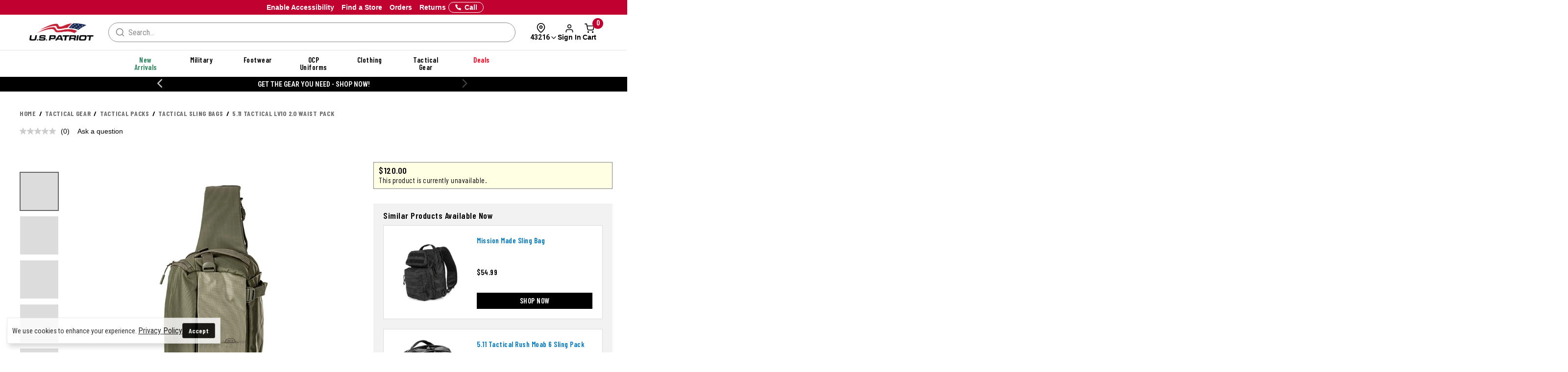

--- FILE ---
content_type: text/html; charset=ISO-8859-1
request_url: https://www.uspatriottactical.com/cgi/CGBCXSSUB?SISTYL=BG2142
body_size: 129
content:
[{"pdp_style":"BG2142","pdp_status":"Cancelled","pdp_transitional_reason":"","sub_type":"Similar","sub_style":"BG2728","edp":"1003562000","bestsellingrank":"0000000007","desc":"Mission Made Sling Bag","price":"54.99","ds":"N","stock":".00","image":"/PHOTOS/STYLES/BG2728_BLK_1.JPG","seo_url":"/mission-made-sling-bag"},{"pdp_style":"BG2142","pdp_status":"Cancelled","pdp_transitional_reason":"","sub_type":"Similar","sub_style":"BG2502","edp":"1003457029","bestsellingrank":"0000000003","desc":"5.11 Tactical Rush MOAB 6 Sling Pack","price":"93.50","ds":"Y","stock":".00","image":"/PHOTOS/STYLES/BG575_BLK_1500_1.JPG","seo_url":"/5-11-tactical-rush-moab-6-sling-pack-v2"},{"pdp_style":"BG2142","pdp_status":"Cancelled","pdp_transitional_reason":"","sub_type":"Similar","sub_style":"BG2493","edp":"1003457005","bestsellingrank":"0000000003","desc":"5.11 Tactical RUSH MOAB 8 Sling Pack 13L","price":"115.50","ds":"Y","stock":".00","image":"/PHOTOS/STYLES/BG2493_KANG_1.JPG","seo_url":"/5-11-tactical-rush-moab-8-sling-pack-13l-v2"}]

--- FILE ---
content_type: application/javascript
request_url: https://www.uspatriottactical.com/css/julie/gtjulieheader.js?v=35
body_size: 4243
content:
// ============== CGBCLOGIN ==========
function isOrderStatusVisible(token) {
  if (token === 'display:none;') {
    document.getElementById('cardContent').style.maxWidth = "400px";
  } else {
    document.getElementById('leftForm').classList.add('col-6');
  }
}

// Get all navigation menus
function getMenu(thno){
  if ($('#div'+thno).html()== '' )
  {
    $('#div'+thno).html("Loading...");    
  $.ajax({
              url: '/cgi/CGBCXMENU',
type: 'get',
        dataType: 'html',
            data: {SITHNO : thno },
          success: function (html) {$("#div"+thno).html(html);}
        })         
}
}   

function julieGetAllMenuIDs() {
  const navbarWrapper = document.querySelector('.main-nav#navigation');
  const allMenuIDs = Array.from(navbarWrapper.querySelectorAll('li')).map(item => item.id.replace(/^F/, ''));
  return allMenuIDs;
}

// Get all navigation menus
function julieGetMenu() {
  return Promise.reject('No result');
  // REMOVE AFTER 12/9/2024
}

// ============== CGBCCART ==========
function displayEmptyCartSignup() {
  const pathname = window.location.pathname.toLowerCase();
  const isURLCartPage = pathname.includes('cart') || pathname.includes('cgbccart');
  const signInBtn = document.querySelector('[data-cart-sign-in]');
  const signUpLink = document.querySelector('[data-cart-signup-link]');
  const a = isUserLoggedIn();

  if (isURLCartPage && isUserLoggedIn() === true && signUpLink && signInBtn) {
    signInBtn.innerHTML = 
    `<span>Continue Shopping</span>
        <svg class="alert-icon">
          <use href="/images/icons/feather-sprite.svg#arrow-right"></use>
        </svg>`;
    signInBtn.href = "/";
    signUpLink.style.display = 'none';
  }
}

// ============== CGBCSTYL ==========
// Add lazy load to thumbnail and mobile images on PDP's by changing the gif loader into a 1px x 1px grey square loader
function juliePrepareLazyLoadMobileImagesPDP() {
  const sliderContainer = document.getElementById("product__mobile-slider");

  if (!sliderContainer) return;

  const images = sliderContainer.querySelectorAll("img");

  images.forEach(img => {
      img.setAttribute("data-lazy", "");
      img.setAttribute("src", "/css/ajax-loader2.jpg");
  });
}


function juliePrepareLazyLoadThumbnailsPDP() {
  const thumbnailsContainer = document.getElementById("product__thumbnails--scroll");
  
  if (!thumbnailsContainer) return;

  const hiddenOverflowDiv = thumbnailsContainer.querySelector("#hiddenOverflow");
  
  if (!hiddenOverflowDiv) return;

  const images = hiddenOverflowDiv.querySelectorAll("img");

  images.forEach(img => {
    const isVideoThumbnail = img.closest('div')?.classList.contains('video-thumbnail');
    const imgSrc = img.getAttribute('src');
  
    img.setAttribute('data-lazy', '');
    img.setAttribute('src', '/css/ajax-loader2.jpg');
  
    if (isVideoThumbnail) {
      img.setAttribute('data-original', imgSrc);
    }
  });
  
}
// Add lazy load end

// Load gift card form
function julieLoadGiftCardForm(SISTYL, SICDNO, SIEDP) {
  const ajaxurl = '/CGBCXSRGC';

  if (SISTYL !== 'GIFT') {
    return;
  }

  fetch(`${ajaxurl}?SIEDP=${SIEDP}&SICDNO=${SICDNO}`, {
    method: 'GET',
    headers: {
      'Content-Type': 'text/html'
    }
  })
  .then(response => response.text())
  .then(html => {
    let formContainer = document.getElementById('giftCardForm');

    // Try setting the contents immediately
    if (formContainer) {
      formContainer.innerHTML = html;
    } else {
      // Start the interval if formContainer doesn't exist yet
      const checkFormContainer = setInterval(() => {
        formContainer = document.getElementById('giftCardForm');

        if (formContainer) {
          formContainer.innerHTML = html;
          clearInterval(checkFormContainer);
        }
      }, 100);
    }
  })
  .catch(() => {});
}

// ============== CGBCSTYL ==========
function julieRemoveQtyOptionsGiftCard() {
	if ($('input[name="SISTYL"]').val() === 'GIFT') {
			$('#SIQTY').css('display', 'none');
			$('#samPDPAddToCartDiv').css('width', '100%');
	}
}


// social proof tags map
const socialProofTagPlacement = () => {
  return [
    {
      Tag: 'CLEARANCE',
      placement: 'BADGE',
      tagValues: {
        backgroundColor: '#FFEA00',
        color:'#000000',
        text: 'Clearance'
      },
      parentDiv: '.product-item'
    },
    {
      Tag: 'SALE',
      placement: 'INLINE',
      tagValues: '',
      parentDiv: ''
    },
    {
      Tag: 'ONLY AT USP',
      placement: 'INLINE',
      tagValues: '',
      parentDiv: ''
    },
    {
      Tag: 'EXCLUSIVE',
      placement: 'BADGE',
      tagValues: {
        backgroundColor: '#000000',
        color:'#FFFFFF',
        text: 'Exclusive'
      },
      parentDiv: '.product-item'
    },
    {
      Tag: 'CUSTOMIZABLE',
      placement: 'INLINE',
      tagValues: '',
      parentDiv: ''
    },
    {
      Tag: 'SHIPS FREE',
      placement: 'INLINE',
      tagValues: '',
      parentDiv: ''
    },
    {
      Tag: 'NEW ARRIVAL',
      placement: 'INLINE',
      tagValues: '',
      parentDiv: ''
    },
    {
      Tag: 'IN DEMAND',
      placement: 'BADGE',
      tagValues: {
        backgroundColor: '#EAF4FF',
        color:'#FFFFFF',
        text: 'In Demand'
      },
      parentDiv: '.product-item'
    },
    {
      Tag: 'TOP RATED',
      placement: 'BADGE',
      tagValues: {
        backgroundColor: '#000000',
        color:'#FFFFFF',
        text: 'Top Rated'
      },
      parentDiv: '.product-item'
    }
  ]
}


// Extract social proof tags from the JSON on a PLP via an AJAX call - used for Sam's carousels
function extractSocialProofTags(data) {
  if (typeof data !== "string") {
    return [];
  }

  const matches = [...data.matchAll(/<input[^>]+id='tags_[^']+'[^>]+value='([^']+)'/g)]
  .map(match => match[1]);

  const socialProofTags = matches
  .map(match => {
    if (!match || !match[1]) return []; // Skip if match is empty or match[1] is undefined

    try {
      return JSON.parse(match);
    } catch (e) {
      return [];
    }
  });

  return socialProofTags;
}


/**
 * Places both badge and inline social proof tags on product cards.
 * Automatically detects whether it's a carousel or a regular PLP card.
 *
 * @param {Array} dataStructure - If an array is provided, it assumes a carousel structure.
 * @param {string} cardIdentifier - A CSS selector identifying the product card container (e.g., '.product-item' or '.carousel-item').
 */
function placeAllSocialProofTags(dataStructure, cardIdentifier) {
  if (!cardIdentifier || typeof cardIdentifier !== "string") return;

  const tagMap = socialProofTagPlacement();
  if (!tagMap) return;

  // If `dataStructure` is an array, it's a carousel
  if (Array.isArray(dataStructure)) {
    const productItem = document.querySelector(cardIdentifier);
    if (!productItem || !dataStructure.length) return;

    processSocialProofTags(dataStructure, productItem, tagMap);
    return;
  }

  // Otherwise, it's a non-carousel PLP/PDP page
  const inputs = document.querySelectorAll('input[id^="tags_"]');
  if (!inputs.length) return;

  inputs.forEach(input => {
    const productItem = input.closest(cardIdentifier);
    if (!productItem) return;

    try {
      const tags = JSON.parse(input.value);
      if (!Array.isArray(tags)) return;
      processSocialProofTags(tags, productItem, tagMap);
    } catch (e) {}
  });
}

/**
 * Processes social proof tags for both carousels and non-carousel product cards.
 *
 * @param {Array} tags - Array of tag objects.
 * @param {HTMLElement} productItem - The product container element.
 * @param {Array} tagMap - The mapping of tag rules.
 */
function processSocialProofTags(tags, productItem, addClearanceAndSaleTags) {
  if (!Array.isArray(tags) || !productItem) return;

  const tagMap = socialProofTagPlacement();
  if (!tagMap) return;

  // Sort tags based on order in array
  // Ensure 1. New Arrival, 2. Customizable, 3. Only At USP, 4. Ships Free, but ensure all tags are present in this array
  tagPriority = ['NEW ARRIVAL', 'CUSTOMIZABLE', 'EXCLUSIVE', 'SALE', 'ONLY AT USP', 'BEST SELLING', 'SHIPS FREE', 'IN DEMAND', 'MOST TRUSTED'];
  tags.sort((a, b) => {
    aIndex = tagPriority.indexOf((a.Tag || '').toUpperCase());
    bIndex = tagPriority.indexOf((b.Tag || '').toUpperCase());
    aIndex = aIndex === -1 ? 1000 : aIndex;
    bIndex = bIndex === -1 ? 1000 : bIndex;
    return aIndex - bIndex;
  })

  socProofAddFinalSaleToClearance(tags, tagMap); // Add "Final Sale" to Clearance tags
  const IsPDP = !!(document.querySelector("#styleForm") || document.querySelector("#QuickViewForm"));
  if (addClearanceAndSaleTags !== 'addClearanceAndSaleTags' && IsPDP === true) {
    socProofRemoveClearanceSaleTags(tags); // Remove Clearance and Sale tags if both are present
  }

  tags.forEach(({ Tag, placement }) => {
    const tagConfig = tagMap.find(config => 
      (config.Tag || '').toLowerCase() === (Tag || '').toLowerCase() &&
      (config.placement || '').toLowerCase() === (placement || '').toLowerCase()
    );

    if (!tagConfig) return;

    if (placement === 'BADGE') {
      updateBadgeStyles(productItem, tagConfig);
    } else if (placement === 'INLINE') {
      // Check if the page has #styleForm or #QuickViewForm (PDP conditions)
      const isPDP = !!(document.querySelector("#styleForm") || document.querySelector("#QuickViewForm"));
      isPDP ? socProofPDPUpdateInlineTags(productItem, tagConfig) : updateInlineTags(productItem, tagConfig);
    }
  });
}


// Update badge styles based on the tag values
function updateBadgeStyles(productItem, tagConfig) {
  if (!productItem || !tagConfig || !tagConfig.tagValues) return;
  const badgeElements = productItem.querySelectorAll('#socialProofBadge');

  if (!badgeElements.length) return;

  const { backgroundColor, color, text } = tagConfig.tagValues;

  badgeElements.forEach(badgeElement => {
    if (!badgeElement) return;
    badgeElement.style.backgroundColor = backgroundColor;
    badgeElement.style.color = color;
    badgeElement.textContent = text;
    badgeElement.style.display = 'inline-block';
  });
}


function updateInlineTags(productItem, tagConfig) {
  if (!productItem || !tagConfig) return;

  const { Tag, clearance } = tagConfig;
  const tagUpper = (Tag || '').toUpperCase();
  const clearanceUpper = (clearance || '').toUpperCase();

  // Handle "Sale" inline tag
  if (tagUpper === 'SALE' && !clearanceUpper) {
    const targetDivSale = productItem.querySelector('#socProofSale');
    const saleDivider = productItem.querySelector('#socProofSaleDivider');
    if (targetDivSale) targetDivSale.style.display = '';
    if (saleDivider) saleDivider.style.display = '';
  } else if (clearanceUpper === 'FINAL SALE') {
    const targetDivSale = productItem.querySelector('#socProofSale');
    if (targetDivSale) {
      targetDivSale.style.display = '';
      targetDivSale.textContent = 'Final Sale';
    }

    const saleDivider = productItem.querySelector('#socProofSaleDivider');
    if (saleDivider) saleDivider.style.display = '';
  }

  // Handle "New Arrival" inline tag
  if (tagUpper === 'NEW ARRIVAL') {
    const targetDivNewArrival = productItem.querySelector('#socProofNewArrival');
    if (targetDivNewArrival) targetDivNewArrival.style.display = '';
  }

  // Call PDP function for "Only at USP", "Customizable", and "Ships Free"
  if (['ONLY AT USP', 'CUSTOMIZABLE', 'SHIPS FREE'].includes(tagUpper)) {
    socProofPDPUpdateInlineTags(productItem, tagConfig);
  }
}



function socProofPDPUpdateInlineTags(productItem, tagConfig) {
  if (!productItem || !tagConfig) return;

  const { Tag, clearance } = tagConfig;
  const tagUpper = (Tag || '').toUpperCase();
  const clearanceUpper = (clearance || '').toUpperCase();
  const tagContainers = productItem.querySelectorAll(".soc-proof-inline-tags");

  if (!tagContainers.length) return;

  tagContainers.forEach(tagContainer => {
    if (!tagContainer) return;

    let tagElement = null;

    if (tagUpper === 'SALE' && !clearanceUpper) {
      const existingSaleTag = productItem.querySelector('#socProofSale');
      if (existingSaleTag) existingSaleTag.style.display = '';
      return;
    } else if (clearanceUpper === 'FINAL SALE') {
      const existingSaleTag = productItem.querySelector('#socProofSale');
      if (existingSaleTag) {
        existingSaleTag.style.display = '';
        existingSaleTag.textContent = 'Final Sale';
      }
      return;
    }

    if (tagUpper === 'NEW ARRIVAL') {
      tagElement = socialProofPDPCreateTagElement('New Arrival', 'social-proof-new-arrival');
    } else if (tagUpper === 'ONLY AT USP') {
      tagElement = socialProofPDPCreateImageTag('Only at', 'https://www.galls.com/photos/gar/images/logos/usp-logo.svg', 'soc-proof-only-at-galls');
    } else if (tagUpper === 'CUSTOMIZABLE') {
      tagElement = socialProofPDPCreateTagElement('Customizable', 'soc-proof-customizable');
    } else if (tagUpper === 'SHIPS FREE') {
      tagElement = socialProofPDPCreateTagElement('Ships Free', 'soc-proof-ships-free');
    }

    if (tagElement) {
      tagContainer.appendChild(tagElement);
      socProofPDPUpdateDividers(tagContainer);
    }
  });
}



function socProofPDPUpdateDividers(container) {
  if (!container) return;

  const tags = container.querySelectorAll("span:not(.soc-proof-divider)");
  if (!tags.length) return;

  container.querySelectorAll(".soc-proof-divider").forEach(divider => divider.remove());

  tags.forEach((tag, index) => {
    if (!tag || index >= tags.length - 1) return;
    const divider = socialProofPDPCreateDivider();
    if (divider) tag.insertAdjacentElement("afterend", divider);
  });
}

function socialProofPDPCreateTagElement(text, className) {
  if (!text || !className) return null;
  const span = document.createElement('span');
  span.textContent = text;
  span.classList.add(className);
  return span;
}

function socialProofPDPCreateImageTag(text, src, className) {
  if (!text || !src || !className) return null;
  const span = document.createElement('span');
  span.classList.add(className);
  span.innerHTML = `${text} <img src="${src}" class="soc-proof-only-at-galls-vector" alt="${text}">`;
  return span;
}

function socialProofPDPCreateDivider() {
  const divider = document.createElement('span');
  if (!divider) return null;
  divider.textContent = '|';
  divider.classList.add('soc-proof-divider');
  return divider;
}

// Clearance, Sale, Final Sale logic //

function socProofAddFinalSaleToClearance(tagsArray, tagMap) {
  if (!Array.isArray(tagsArray) || !Array.isArray(tagMap)) return;

  const hasSale = tagsArray.some(item => item?.Tag?.toUpperCase() === "SALE");
  const hasClearance = tagsArray.some(item => item?.Tag?.toUpperCase() === "CLEARANCE");

  const saleTag = tagMap.find(item => item?.Tag?.toUpperCase() === "SALE");
  if (!saleTag) return;

  saleTag.clearance = hasSale && hasClearance ? "Final Sale" : "";
}

function socProofRemoveClearanceSaleTags(tagsArray) {
  const hasSale = tagsArray.some(item => item?.Tag?.toUpperCase() === "SALE");
  const hasClearance = tagsArray.some(item => item?.Tag?.toUpperCase() === "CLEARANCE");

  if (hasSale && hasClearance) {
    for (let i = tagsArray.length - 1; i >= 0; i--) {
      if (tagsArray[i]?.Tag?.toUpperCase() === "SALE" || tagsArray[i]?.Tag?.toUpperCase() === "CLEARANCE") {
        tagsArray.splice(i, 1);
      }
    }
  }

  return tagsArray;
}

// Social Proof End

// Determine whether to show Customize button on page load
function showUniformCustomizerButton(displayToken) {
  const vasBtn = $('#vasbutton');
  const isVasable = $('#vasable').val() === 'Y';

  if (!isVasable) return;
  if (displayToken === '') {
    vasBtn.removeClass('hidden');
  } else if (displayToken === 'hidden') {
    vasBtn.removeClass('hidden');
    vasBtn.addClass('uc-customize-option-disabled');
  }
}






--- FILE ---
content_type: application/javascript; charset=utf-8
request_url: https://cdn.jsdelivr.net/npm/@algolia/autocomplete-plugin-query-suggestions@1.8.0/dist/umd/index.production.js
body_size: 2248
content:
/*! @algolia/autocomplete-plugin-query-suggestions 1.8.0 | MIT License | © Algolia, Inc. and contributors | https://github.com/algolia/autocomplete */
!function(e,t){"object"==typeof exports&&"undefined"!=typeof module?t(exports):"function"==typeof define&&define.amd?define(["exports"],t):t((e="undefined"!=typeof globalThis?globalThis:e||self)["@algolia/autocomplete-plugin-query-suggestions"]={})}(this,(function(e){"use strict";function t(e,t){var r=Object.keys(e);if(Object.getOwnPropertySymbols){var n=Object.getOwnPropertySymbols(e);t&&(n=n.filter((function(t){return Object.getOwnPropertyDescriptor(e,t).enumerable}))),r.push.apply(r,n)}return r}function r(e){for(var r=1;r<arguments.length;r++){var o=null!=arguments[r]?arguments[r]:{};r%2?t(Object(o),!0).forEach((function(t){n(e,t,o[t])})):Object.getOwnPropertyDescriptors?Object.defineProperties(e,Object.getOwnPropertyDescriptors(o)):t(Object(o)).forEach((function(t){Object.defineProperty(e,t,Object.getOwnPropertyDescriptor(o,t))}))}return e}function n(e,t,r){return t in e?Object.defineProperty(e,t,{value:r,enumerable:!0,configurable:!0,writable:!0}):e[t]=r,e}function o(e,t){(null==t||t>e.length)&&(t=e.length);for(var r=0,n=new Array(t);r<t;r++)n[r]=e[r];return n}function a(e,t){var r="undefined"!=typeof Symbol&&e[Symbol.iterator]||e["@@iterator"];if(!r){if(Array.isArray(e)||(r=function(e,t){if(e){if("string"==typeof e)return o(e,t);var r=Object.prototype.toString.call(e).slice(8,-1);return"Object"===r&&e.constructor&&(r=e.constructor.name),"Map"===r||"Set"===r?Array.from(e):"Arguments"===r||/^(?:Ui|I)nt(?:8|16|32)(?:Clamped)?Array$/.test(r)?o(e,t):void 0}}(e))||t&&e&&"number"==typeof e.length){r&&(e=r);var n=0,a=function(){};return{s:a,n:function(){return n>=e.length?{done:!0}:{done:!1,value:e[n++]}},e:function(e){throw e},f:a}}throw new TypeError("Invalid attempt to iterate non-iterable instance.\nIn order to be iterable, non-array objects must have a [Symbol.iterator]() method.")}var i,u=!0,c=!1;return{s:function(){r=r.call(e)},n:function(){var e=r.next();return u=e.done,e},e:function(e){c=!0,i=e},f:function(){try{u||null==r.return||r.return()}finally{if(c)throw i}}}}var i="1.8.0",u=[{segment:"autocomplete-core",version:i}];function c(e,t){var r=Object.keys(e);if(Object.getOwnPropertySymbols){var n=Object.getOwnPropertySymbols(e);t&&(n=n.filter((function(t){return Object.getOwnPropertyDescriptor(e,t).enumerable}))),r.push.apply(r,n)}return r}function s(e){for(var t=1;t<arguments.length;t++){var r=null!=arguments[t]?arguments[t]:{};t%2?c(Object(r),!0).forEach((function(t){l(e,t,r[t])})):Object.getOwnPropertyDescriptors?Object.defineProperties(e,Object.getOwnPropertyDescriptors(r)):c(Object(r)).forEach((function(t){Object.defineProperty(e,t,Object.getOwnPropertyDescriptor(r,t))}))}return e}function l(e,t,r){return t in e?Object.defineProperty(e,t,{value:r,enumerable:!0,configurable:!0,writable:!0}):e[t]=r,e}var f=["params"];function p(e,t){var r=Object.keys(e);if(Object.getOwnPropertySymbols){var n=Object.getOwnPropertySymbols(e);t&&(n=n.filter((function(t){return Object.getOwnPropertyDescriptor(e,t).enumerable}))),r.push.apply(r,n)}return r}function y(e){for(var t=1;t<arguments.length;t++){var r=null!=arguments[t]?arguments[t]:{};t%2?p(Object(r),!0).forEach((function(t){m(e,t,r[t])})):Object.getOwnPropertyDescriptors?Object.defineProperties(e,Object.getOwnPropertyDescriptors(r)):p(Object(r)).forEach((function(t){Object.defineProperty(e,t,Object.getOwnPropertyDescriptor(r,t))}))}return e}function m(e,t,r){return t in e?Object.defineProperty(e,t,{value:r,enumerable:!0,configurable:!0,writable:!0}):e[t]=r,e}function b(e,t){if(null==e)return{};var r,n,o=function(e,t){if(null==e)return{};var r,n,o={},a=Object.keys(e);for(n=0;n<a.length;n++)r=a[n],t.indexOf(r)>=0||(o[r]=e[r]);return o}(e,t);if(Object.getOwnPropertySymbols){var a=Object.getOwnPropertySymbols(e);for(n=0;n<a.length;n++)r=a[n],t.indexOf(r)>=0||Object.prototype.propertyIsEnumerable.call(e,r)&&(o[r]=e[r])}return o}function g(e){return function(e){if(Array.isArray(e))return O(e)}(e)||function(e){if("undefined"!=typeof Symbol&&null!=e[Symbol.iterator]||null!=e["@@iterator"])return Array.from(e)}(e)||function(e,t){if(!e)return;if("string"==typeof e)return O(e,t);var r=Object.prototype.toString.call(e).slice(8,-1);"Object"===r&&e.constructor&&(r=e.constructor.name);if("Map"===r||"Set"===r)return Array.from(e);if("Arguments"===r||/^(?:Ui|I)nt(?:8|16|32)(?:Clamped)?Array$/.test(r))return O(e,t)}(e)||function(){throw new TypeError("Invalid attempt to spread non-iterable instance.\nIn order to be iterable, non-array objects must have a [Symbol.iterator]() method.")}()}function O(e,t){(null==t||t>e.length)&&(t=e.length);for(var r=0,n=new Array(t);r<t;r++)n[r]=e[r];return n}var h=[{segment:"autocomplete-js",version:i}];function v(e,t){var r=Object.keys(e);if(Object.getOwnPropertySymbols){var n=Object.getOwnPropertySymbols(e);t&&(n=n.filter((function(t){return Object.getOwnPropertyDescriptor(e,t).enumerable}))),r.push.apply(r,n)}return r}function d(e){for(var t=1;t<arguments.length;t++){var r=null!=arguments[t]?arguments[t]:{};t%2?v(Object(r),!0).forEach((function(t){j(e,t,r[t])})):Object.getOwnPropertyDescriptors?Object.defineProperties(e,Object.getOwnPropertyDescriptors(r)):v(Object(r)).forEach((function(t){Object.defineProperty(e,t,Object.getOwnPropertyDescriptor(r,t))}))}return e}function j(e,t,r){return t in e?Object.defineProperty(e,t,{value:r,enumerable:!0,configurable:!0,writable:!0}):e[t]=r,e}var P=function(e,t){function r(t){return e({searchClient:t.searchClient,queries:t.requests.map((function(e){return e.query}))}).then((function(e){return e.map((function(e,r){var n=t.requests[r];return{items:e,sourceId:n.sourceId,transformResponse:n.transformResponse}}))}))}return function(e){return function(n){return s(s({requesterId:t,execute:r},e),n)}}}((function(e){return function(e){var t=e.searchClient,r=e.queries,n=e.userAgents,o=void 0===n?[]:n;return"function"==typeof t.addAlgoliaAgent&&[].concat(g(u),g(o)).forEach((function(e){var r=e.segment,n=e.version;t.addAlgoliaAgent(r,n)})),t.search(r.map((function(e){var t=e.params;return y(y({},b(e,f)),{},{params:y({hitsPerPage:5,highlightPreTag:"__aa-highlight__",highlightPostTag:"__/aa-highlight__"},t)})}))).then((function(e){return e.results}))}(d(d({},e),{},{userAgents:h}))}),"algolia"),w=P({transformResponse:function(e){return e.hits}});function I(e){var t=e.onTapAhead;return{item:function(e){var r=e.item,n=e.createElement,o=e.components;return r.__autocomplete_qsCategory?n("div",{className:"aa-ItemWrapper"},n("div",{className:"aa-ItemContent aa-ItemContent--indented"},n("div",{className:"aa-ItemContentSubtitle aa-ItemContentSubtitle--standalone"},n("span",{className:"aa-ItemContentSubtitleIcon"}),n("span",null,"in"," ",n("span",{className:"aa-ItemContentSubtitleCategory"},r.__autocomplete_qsCategory))))):n("div",{className:"aa-ItemWrapper"},n("div",{className:"aa-ItemContent"},n("div",{className:"aa-ItemIcon aa-ItemIcon--noBorder"},n("svg",{viewBox:"0 0 24 24",fill:"currentColor"},n("path",{d:"M16.041 15.856c-0.034 0.026-0.067 0.055-0.099 0.087s-0.060 0.064-0.087 0.099c-1.258 1.213-2.969 1.958-4.855 1.958-1.933 0-3.682-0.782-4.95-2.050s-2.050-3.017-2.050-4.95 0.782-3.682 2.050-4.95 3.017-2.050 4.95-2.050 3.682 0.782 4.95 2.050 2.050 3.017 2.050 4.95c0 1.886-0.745 3.597-1.959 4.856zM21.707 20.293l-3.675-3.675c1.231-1.54 1.968-3.493 1.968-5.618 0-2.485-1.008-4.736-2.636-6.364s-3.879-2.636-6.364-2.636-4.736 1.008-6.364 2.636-2.636 3.879-2.636 6.364 1.008 4.736 2.636 6.364 3.879 2.636 6.364 2.636c2.125 0 4.078-0.737 5.618-1.968l3.675 3.675c0.391 0.391 1.024 0.391 1.414 0s0.391-1.024 0-1.414z"}))),n("div",{className:"aa-ItemContentBody"},n("div",{className:"aa-ItemContentTitle"},n(o.ReverseHighlight,{hit:r,attribute:"query"})))),n("div",{className:"aa-ItemActions"},n("button",{className:"aa-ItemActionButton",title:'Fill query with "'.concat(r.query,'"'),onClick:function(e){e.preventDefault(),e.stopPropagation(),t(r)}},n("svg",{viewBox:"0 0 24 24",fill:"currentColor"},n("path",{d:"M8 17v-7.586l8.293 8.293c0.391 0.391 1.024 0.391 1.414 0s0.391-1.024 0-1.414l-8.293-8.293h7.586c0.552 0 1-0.448 1-1s-0.448-1-1-1h-10c-0.552 0-1 0.448-1 1v10c0 0.552 0.448 1 1 1s1-0.448 1-1z"})))))}}}e.createQuerySuggestionsPlugin=function(e){var t=function(e){return r({getSearchParams:function(){return{}},transformSource:function(e){return e.source},itemsWithCategories:1,categoriesPerItem:1},e)}(e),n=t.searchClient,o=t.indexName,i=t.getSearchParams,u=t.transformSource,c=t.categoryAttribute,s=t.itemsWithCategories,l=t.categoriesPerItem;return{name:"aa.querySuggestionsPlugin",getSources:function(e){var t=e.query,f=e.setQuery,p=e.refresh,y=e.state;function m(e){f("".concat(e.query," ")),p()}return[u({source:{sourceId:"querySuggestionsPlugin",getItemInputValue:function(e){return e.item.query},getItems:function(){return w({searchClient:n,queries:[{indexName:o,query:t,params:i({state:y})}],transformResponse:function(e){var n=e.hits[0];return t&&c?n.reduce((function(e,t,n){var o,i,u=[t];if(n<=s-1){var f,p=(o=t,i=Array.isArray(c)?c:[c],i.reduce((function(e,t){return e&&e[t]}),o)).map((function(e){return e.value})).slice(0,l),y=a(p);try{for(y.s();!(f=y.n()).done;){var m=f.value;u.push(r({__autocomplete_qsCategory:m},t))}}catch(e){y.e(e)}finally{y.f()}}return e.push.apply(e,u),e}),[]):n}})},templates:I({onTapAhead:m})},onTapAhead:m,state:y})]},__autocomplete_pluginOptions:e}},e.getTemplates=I,Object.defineProperty(e,"__esModule",{value:!0})}));
//# sourceMappingURL=index.production.js.map
